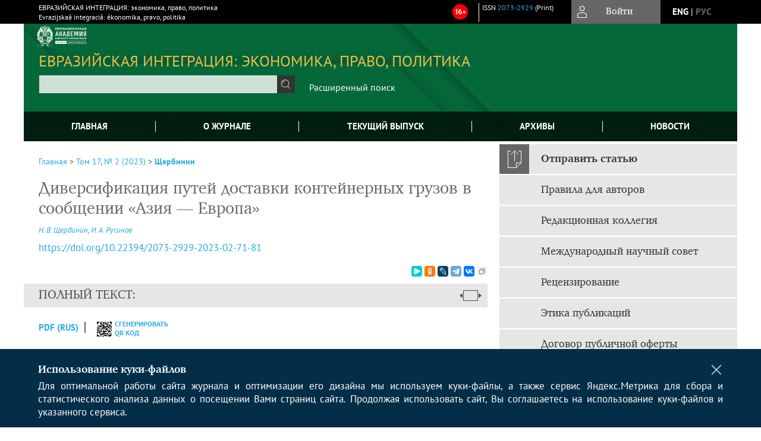

--- FILE ---
content_type: text/html; charset=utf-8
request_url: https://www.eijournal.ru/jour/article/view/1152
body_size: 18389
content:



    





<!DOCTYPE html PUBLIC "-//W3C//DTD XHTML 1.0 Transitional//EN"
    "http://www.w3.org/TR/xhtml1/DTD/xhtml1-transitional.dtd">
<html xmlns="http://www.w3.org/1999/xhtml" lang="ru"
     prefix="og: http://ogp.me/ns# article: http://ogp.me/ns/article# profile: http://ogp.me/ns/profile# fb: http://ogp.me/ns/fb#"    >
<head>
    <meta name="viewport" content="width=device-width, height=device-height, initial-scale=1.0, user-scalable=1, minimum-scale=1.0, maximum-scale=4.0">
    <meta http-equiv="Content-Type" content="text/html; charset=utf-8" />

    <title>Диверсификация путей доставки контейнерных грузов в сообщении «Азия — Европа» | Щербинин | ЕВРАЗИЙСКАЯ ИНТЕГРАЦИЯ: экономика, право, политика</title>
    <meta property="og:title" content="Диверсификация путей доставки контейнерных грузов в сообщении «Азия — Европа» | Щербинин | ЕВРАЗИЙСКАЯ ИНТЕГРАЦИЯ: экономика, право, политика" />
    <meta property="og:type" content="article" />
            <meta property="article:author" content="Н. В. Щербинин">
            <meta property="article:author" content="И. А. Русинов">
                                    <meta property="article:tag" content="контейнерные перевозки">
                    <meta property="article:tag" content="международные транспортные коридоры">
                    <meta property="article:tag" content="линейное судоходство">
                    <meta property="article:tag" content="контейнеропотоки">
                    <meta property="article:tag" content="внешнеэкономические связи">
                <meta property="article:section" content="ЭКОНОМИКА">
    <meta name="description" content="Диверсификация путей доставки контейнерных грузов в сообщении «Азия — Европа»" />
            <meta name="keywords" content="контейнерные перевозки; международные транспортные коридоры; линейное судоходство; контейнеропотоки; внешнеэкономические связи" />
                <link rel="canonical" href="https://www.eijournal.ru/jour/article/view/1152" />
        <meta property="og:url" content="https://www.eijournal.ru/jour/article/view/1152">
        <meta property="article:modified_time" content="2023-07-06T11:33:18Z">
    <meta property="article:published_time" content="2023-07-05T00:00:00Z">

    <link rel="schema.DC" href="http://purl.org/dc/elements/1.1/" />

    <meta name="DC.Contributor.Sponsor" xml:lang="en" content=""/>
    <meta name="DC.Contributor.Sponsor" xml:lang="ru" content=""/>
    <meta name="DC.Creator.PersonalName" content="Щербинин Н.В."/>
    <meta name="DC.Creator.PersonalName" content="Русинов И.А."/>
    <meta name="DC.Date.created" scheme="ISO8601" content="2023-07-06"/>
    <meta name="DC.Date.dateSubmitted" scheme="ISO8601" content="2023-07-06"/>
    <meta name="DC.Date.issued" scheme="ISO8601" content="2023-07-05"/>
    <meta name="DC.Date.modified" scheme="ISO8601" content="2023-07-06"/>
    <meta name="DC.Description" xml:lang="en" content=" In the modern foreign economic conditions, the development of container shipping through the system of international transport corridors in the Eurasian space is one of the key aspects in order to improve the national transport complex and to ensure the economic sustainability of the federal subjects of Russia. The object of this research is the «Asia-Europe» segment of the container transportation market, the research subject is to make assessment of the feasibility of the container shipping routes diversification in Eurasia.   Aim . To consider the possibilities of the Russian transport system in conditions of restructuring supply chains and container shipping intensification through the international transport corridor “West — East”.   Tasks . To identify the directions of increasing the competitiveness of the Russian Federation container system; to determine the main routes of the ITC “West — East» system; to implement the statistical analysis of container shipping data in Russia; to complete the comparative analysis of container transportation through ITC “West — East” and through alternative routes in the “Asia — Europe” connection.   Methods . The collection of the data on the main ITC “West — East” routes in accordance with the following systems: Organisation for Cooperation between Railways (OSJD), Eurasian Development Bank (EDB), Directorate of International Transport Corridors (DITC), Russian Foreign Trade Academy (RFTA), Centr Ekonomiki Infrastruktury (CEK).   Results . The research of the relevant container shipping routes of Russian goods in the current industry conditions and the consideration of the main advantages of containerized cargo delivery routes diversification in the “Asia — Europe” connection were carried out.   Conclusions.  The demand for container transportation routes passing through ITC “West — East” has increased in parallel with the process of cargo flows redirection. Diversification of containers delivery routes leads to significantly reduction of the transit time and support the development of the national transport system. "/>
    <meta name="DC.Description" xml:lang="ru" content=" В современных внешнеэкономических условиях развитие контейнерных перевозок по системе международных транспортных коридоров на евразийском пространстве является одним из ключевых аспектов совершенствования национального транспортного комплекса и обеспечения экономической устойчивости субъектов Российской Федерации. Объектом исследования является сегмент рынка контейнерных перевозок в грузовом сообщении «Азия — Европа», предмет исследования — оценка целесообразности диверсификации путей доставки контейнеров на евразийском  пространстве.   Цель . Рассмотреть возможности российской транспортной системы при перестройке цепей поставок и интенсификации контейнерных перевозок по международному транспортному коридору «Запад — Восток».   Задачи . Выявить составляющие повышения конкурентоспособности контейнерной системы РФ; определить основные маршруты системы МТК «Запад — Восток»; произвести статистический анализ данных по контейнерным перевозкам в РФ; выполнить сравнительный анализ контейнерных перевозок по МТК «Запад — Восток» и по альтернативным маршрутам в сообщении «Ази я — Европа».   Методология . Были собраны данные об основных маршрутах МТК «Запад —Восток» систем Организации сотрудничества железных дорог (ОСЖД), Евразийского банка развития (ЕАБР), Дирекции международных транспортных коридоров (ДМТК), Всероссийской академии внешней торговли (ВАВТ), Центра Экономики инфраструктуры (ЦЭИ).   Результаты . Проведено исследование релевантных маршрутов контейнерных перевозок российских грузов при современной отраслевой конъюнктуре, а также рассмотрение основных преимуществ диверсификации путей доставки контейнерных грузов в сообщении «Азия — Европа».   Выводы . Востребованность маршрутов контейнерных перевозок по МТК «Запад — Восток» возросла параллельно с процессом переориентации грузопотоков. Диверсификация путей доставки контейнеров позволяет значительно сократить время выполнения транспортных операций, а также стимулирует развитие национальной транспортной системы. "/>
    <meta name="DC.Format" scheme="IMT" content="application/pdf"/>
    <meta name="DC.Identifier" content="1152"/>
    <meta name="DC.Identifier.pageNumber" content="71-81"/>
                            <meta name="DC.Identifier.DOI" content="10.22394/2073-2929-2023-02-71-81"/>
                    <meta name="dc.identifier" content="doi:10.22394/2073-2929-2023-02-71-81"/>
                <meta name="DC.Identifier.URI" content="https://www.eijournal.ru/jour/article/view/1152"/>
    <meta name="DC.Language" scheme="ISO639-1" content="ru"/>
    <meta name="DC.Rights" content=" Авторы, публикующие в данном журнале, соглашаются со следующим:   Авторы сохраняют за собой авторские права на работу и предоставляют журналу право первой публикации работы на условиях лицензии  Creative Commons Attribution License , которая позволяет другим распространять данную работу с обязательным сохранением ссылок на авторов оригинальной работы и оригинальную публикацию в этом журнале.  Авторы сохраняют право заключать отдельные контрактные договорённости, касающиеся не-эксклюзивного распространения версии работы в опубликованном здесь виде (например, размещение ее в институтском хранилище, публикацию в книге), со ссылкой на ее оригинальную публикацию в этом журнале.  Авторы имеют право размещать их работу в сети Интернет (например в институтском хранилище или персональном сайте) до и во время процесса рассмотрения ее данным журналом, так как это может привести к продуктивному обсуждению и большему количеству ссылок на данную работу (См.  The Effect of Open Access ).  Публикация статьи осуществляется на условиях &quot; Публичной оферты &quot;  "/>
    <meta name="DC.Source" content="ЕВРАЗИЙСКАЯ ИНТЕГРАЦИЯ: экономика, право, политика"/>
    <meta name="DC.Source.ISSN" content="2073-2929"/>
    <meta name="DC.Source.Issue" content="2"/>    <meta name="DC.Source.URI" content="https://www.eijournal.ru/jour"/>
    <meta name="DC.Source.Volume" content="17"/>                        <meta name="DC.Subject" xml:lang="en" content="container shipping"/>
                                <meta name="DC.Subject" xml:lang="en" content="international transport corridors"/>
                                <meta name="DC.Subject" xml:lang="en" content="liner shipping"/>
                                <meta name="DC.Subject" xml:lang="en" content="container flows"/>
                                <meta name="DC.Subject" xml:lang="en" content="foreign economic relations"/>
                                    <meta name="DC.Subject" xml:lang="ru" content="контейнерные перевозки"/>
                                <meta name="DC.Subject" xml:lang="ru" content="международные транспортные коридоры"/>
                                <meta name="DC.Subject" xml:lang="ru" content="линейное судоходство"/>
                                <meta name="DC.Subject" xml:lang="ru" content="контейнеропотоки"/>
                                <meta name="DC.Subject" xml:lang="ru" content="внешнеэкономические связи"/>
                <meta name="DC.Title" content="Диверсификация путей доставки контейнерных грузов в сообщении «Азия — Европа»"/>
            <meta name="DC.Title.Alternative" xml:lang="en" content="Diversification of Transport Links in the “Asia — Europe” Container Shipping Traffic"/>
            <meta name="DC.Type" content="Text.Serial.Journal"/>
    <meta name="DC.Type.articleType" content="ЭКОНОМИКА"/>
        <meta name="gs_meta_revision" content="1.1" />
    <meta name="citation_journal_title" content="ЕВРАЗИЙСКАЯ ИНТЕГРАЦИЯ: экономика, право, политика"/>
    <meta name="citation_issn" content="2073-2929"/>
        <meta name="citation_author" content="Н. В. Щербинин"/>
        <meta name="citation_author_institution" content="Всероссийская академия внешней торговли Министерства экономического развития РФ"/>
        <meta name="citation_author" content="И. А. Русинов"/>
        <meta name="citation_author_institution" content="Институт международного транспортного менеджмента Государственного университета морского и речного флота имени адмирала С. О. Макарова"/>
<meta name="citation_title" content="Диверсификация путей доставки контейнерных грузов в сообщении «Азия — Европа»"/>

    <meta name="citation_date" content="2023/07/06"/>

    <meta name="citation_volume" content="17"/>
    <meta name="citation_issue" content="2"/>

    <meta name="citation_firstpage" content="71-81"/>
                            <meta name="citation_doi" content="10.22394/2073-2929-2023-02-71-81"/>
        <meta name="citation_abstract_html_url" content="https://www.eijournal.ru/jour/article/view/1152"/>
    <meta name="citation_language" content="ru"/>
                        <meta name="citation_keywords" xml:lang="en" content="container shipping"/>
                                <meta name="citation_keywords" xml:lang="en" content="international transport corridors"/>
                                <meta name="citation_keywords" xml:lang="en" content="liner shipping"/>
                                <meta name="citation_keywords" xml:lang="en" content="container flows"/>
                                <meta name="citation_keywords" xml:lang="en" content="foreign economic relations"/>
                                    <meta name="citation_keywords" xml:lang="ru" content="контейнерные перевозки"/>
                                <meta name="citation_keywords" xml:lang="ru" content="международные транспортные коридоры"/>
                                <meta name="citation_keywords" xml:lang="ru" content="линейное судоходство"/>
                                <meta name="citation_keywords" xml:lang="ru" content="контейнеропотоки"/>
                                <meta name="citation_keywords" xml:lang="ru" content="внешнеэкономические связи"/>
                                    <meta name="citation_pdf_url" content="https://www.eijournal.ru/jour/article/download/1152/499"/>
                


    <meta http-equiv="X-UA-Compatible" content="IE=edge" />
                                <meta property="og:image" content="https://www.eijournal.ru/public/journals/1/homeHeaderTitleImage_ru_RU.jpg"/>
                
        <link rel="stylesheet" href="https://www.eijournal.ru/lib/pkp/styles/pkp.css" type="text/css" />
    <link rel="stylesheet" href="https://www.eijournal.ru/lib/pkp/styles/common.css" type="text/css" />
    <link rel="stylesheet" href="https://www.eijournal.ru/assets/css/common.css" type="text/css" />
    <link rel="stylesheet" href="https://www.eijournal.ru/assets/css/compiled.css" type="text/css" />
    <link rel="stylesheet" href="https://www.eijournal.ru/assets/css/slick.css" type="text/css" />
    <link rel="stylesheet" href="https://www.eijournal.ru/assets/css/slick-theme.css" type="text/css" />
    <link rel="stylesheet" href="https://www.eijournal.ru/assets/css/select2.min.css" type="text/css" />
    <link rel="stylesheet" href="https://www.eijournal.ru/assets/css/overall.css?v=20260119183009" type="text/css" />
    <link rel="stylesheet" href="https://www.eijournal.ru/assets/css/template.css?v=20260119183009" type="text/css" />
    <link rel="stylesheet" href="https://www.eijournal.ru/styles/branding.css" type="text/css" />

    <!-- Base Jquery -->
    <script type="text/javascript" src="https://www.eijournal.ru/assets/js/jquery_legacy/jquery.min.js"></script>
    <script type="text/javascript" src="https://www.eijournal.ru/assets/js/jquery_legacy/jquery-ui.min.js"></script>
    
    
    <!-- Default global locale keys for JavaScript -->
    
<script type="text/javascript">
    jQuery.pkp = jQuery.pkp || { };
    jQuery.pkp.locale = { };
            
                jQuery.pkp.locale.form_dataHasChanged = 'Данные этой формы были изменены. Все равно продолжить?';
    </script>
    <!-- Compiled scripts -->
            <script type="text/javascript" src="https://www.eijournal.ru/assets/js/pkp.min.js?v=20260119183009"></script>
    
    <!-- Add javascript required for font sizer -->
    <script type="text/javascript">
        <!--
        $(function(){
            fontSize("#sizer", "body", 9, 16, 32, ""); // Initialize the font sizer
        });
        // -->
    </script>

    <!-- Form validation -->
    <script src="https://www.google.com/recaptcha/api.js" async defer></script>
    <script type="text/javascript" src="https://www.eijournal.ru/lib/pkp/js/lib/jquery/plugins/validate/jquery.validate.js"></script>

    <script type="text/javascript" src="https://www.eijournal.ru/resources/string_functions.js"></script>
    <script type="text/javascript">
        <!--
        // initialise plugins
        
        $(function(){
            jqueryValidatorI18n("https://www.eijournal.ru", "ru_RU"); // include the appropriate validation localization
            
            $(".tagit").click(function() {
                $(this).find('input').focus();
            });
        });
        // -->
        
    </script>

        

            <script language="javascript" type="text/javascript" src="https://www.eijournal.ru/plugins/generic/tinymce/tinymce/tinymce.min.js"></script>
            <script language="javascript" type="text/javascript">
                tinyMCE.init({
                    entity_encoding : "raw",
                    contextmenu: false,
                    menubar: "edit insert view format table tools",
                    plugins : "paste,fullscreen,lists,link,help,code,table,code,autolink,advlist,charmap,hr,searchreplace,wordcount,visualblocks,visualchars,textcolor,nonbreaking",
                    paste_data_images : false,
                    mode : "exact",
                    language : "ru",
                    elements : "email_body",
                    relative_urls : false,
                    remove_script_host : false,
                    indent: false,
                    browser_spellcheck: true,
                    paste_auto_cleanup_on_paste : true,
                    apply_source_formatting : false,
                    forced_root_block : "p",
                    theme : "silver",
                    branding: false,
                    statusbar: true,
                    toolbar: "bold italic underline bullist numlist subscript superscript nonbreaking| link unlink code fullscreen image| alignleft aligncenter alignright alignjustify",
                    theme_advanced_buttons1 : "cut,copy,paste,|,bold,italic,underline,bullist,numlist,sub,sup,|,link,unlink,help,code,fullscreen,image",
                    theme_advanced_buttons2 : "",
                    theme_advanced_buttons3 : ""
                });
            </script>
            
    <script type="text/javascript" src="https://www.eijournal.ru/assets/js/relatedItems.js"></script>
    <script type="text/javascript" src="https://www.eijournal.ru/assets/js/inlinePdf.js"></script>
    <script type="text/javascript" src="https://www.eijournal.ru/assets/js/pdfobject.js"></script>


<!-- Standard Favicon -->
<link rel="icon" type="image/x-icon" href="/favicon.ico" />
 
<!-- For Opera Coast: -->
<link rel="icon" sizes="228x228" href="/favicon-coast.png" />
 
<!-- For Chrome for Android: -->
<link rel="icon" sizes="192x192" href="/touch-icon-192x192.png">
 
<!-- For Windows 8: -->
<meta name="msapplication-TileColor" content="#ef0303" />
<meta name="msapplication-TileImage" content="/mstile-144x144.png" />
<meta name="msapplication-config" content="/browserconfig.xml" />
 
<!-- For iPhone 6 Plus with @3× display: -->
<link rel="apple-touch-icon" sizes="180x180" href="/apple-touch-icon-180x180.png">
<link rel="apple-touch-icon-precomposed" sizes="180x180" href="/apple-touch-icon-180x180-precomposed.png">
 
<!-- For iPad with @2× display running iOS ≥ 7: -->
<link rel="apple-touch-icon" sizes="152x152" href="/apple-touch-icon-152x152.png">
<link rel="apple-touch-icon-precomposed" sizes="152x152" href="/apple-touch-icon-152x152-precomposed.png">
 
<!-- For iPad with @2× display running iOS ≤ 6: -->
<link rel="apple-touch-icon" sizes="144x144" href="/apple-touch-icon-144x144.png">
<link rel="apple-touch-icon-precomposed" sizes="144x144" href="/apple-touch-icon-144x144-precomposed.png">
 
<!-- For iPhone with @2× display running iOS ≥ 7: -->
<link rel="apple-touch-icon" sizes="120x120" href="/apple-touch-icon-120x120.png">
<link rel="apple-touch-icon-precomposed" sizes="120x120" href="/apple-touch-icon-120x120-precomposed.png">
 
<!-- For iPhone with @2× display running iOS ≤ 6: -->
<link rel="apple-touch-icon" sizes="114x114" href="/apple-touch-icon-114x114.png">
<link rel="apple-touch-icon-precomposed" sizes="114x114" href="/apple-touch-icon-114x114-precomposed.png">
 
<!-- For the iPad mini and the first- and second-generation iPad (@1× display) on iOS ≥ 7: -->
<link rel="apple-touch-icon" sizes="76x76" href="/apple-touch-icon-76x76.png">
<link rel="apple-touch-icon-precomposed" sizes="76x76" href="/apple-touch-icon-76x76-precomposed.png">
 
<!-- For the iPad mini and the first- and second-generation iPad (@1× display) on iOS ≤ 6: -->
<link rel="apple-touch-icon" sizes="72x72" href="/apple-touch-icon-72x72.png">
<link rel="apple-touch-icon-precomposed" sizes="72x72" href="/apple-touch-icon-72x72-precomposed.png">
 
<!-- For non-Retina iPhone, iPod Touch, and Android 2.1+ devices: -->
<link rel="apple-touch-icon" href="/apple-touch-icon.png"><!-- 57×57px -->
<link rel="apple-touch-icon-precomposed" href="/apple-touch-icon-precomposed.png"><!-- 57×57px -->
 
<!-- favicon png -->
<link rel="icon" type="image/png" href="/favicon-16x16.png" sizes="16x16">
<link rel="icon" type="image/png" href="/favicon-32x32.png" sizes="32x32">
<link rel="icon" type="image/png" href="/favicon-48x48.png" sizes="48x48">
<link rel="icon" type="image/png" href="/favicon-64x64.png" sizes="64x64">
<link rel="icon" type="image/png" href="/favicon-96x96.png" sizes="96x96">
<link rel="icon" type="image/png" href="/favicon-128x128.png" sizes="128x128">
<link rel="icon" type="image/png" href="/favicon-160x160.png" sizes="160x160">
<link rel="icon" type="image/png" href="/favicon-192x192.png" sizes="192x192">
<link rel="icon" type="image/png" href="/favicon-256x256.png" sizes="256x256">
    <link rel="alternate" hreflang="en" href="https://www.eijournal.ru/jour/article/view/1152?locale=en_US"/>
    <link rel="alternate" hreflang="ru" href="https://www.eijournal.ru/jour/article/view/1152?locale=ru_RU"/>
<link rel="alternate" hreflang="x-default" href="https://www.eijournal.ru/jour/article/view/1152"/>
</head>
<body>
<div id="container">
    
    <nav class="navbar">
        <div class="container">
            <div class="wrapper">

                <div class="title">
                                            ЕВРАЗИЙСКАЯ ИНТЕГРАЦИЯ: экономика, право, политика<br/>
                        Evrazijskaâ integraciâ: èkonomika, pravo, politika
                                    </div>

                                                                    
                <div class="issn">
                    <span id="issnp" data-id="2073-2929">ISSN <a href="https://portal.issn.org/resource/ISSN/2073-2929" target="_blank">2073-2929</a> (Print)</span><br/>                                        <br/>                </div>

                <a href="#" class="userBlock" onclick="$('#fullback').css('display', 'flex'); $('#sidebar-username').focus(); return false;">
                                            <span>Войти</span>
                                    </a>

                                    <div class="language">
                                                                                                             <a href='#'   class="toggler" data="https://www.eijournal.ru/jour/user/setLocale/en_US?source=%2Fjour%2Farticle%2Fview%2F1152" class="en" >eng</a>
                            |                                                                                                             <a href='#'  onclick="return false;" class="ru current" >рус</a>
                                                                            <script>
                        $(document).ready(function(){
                            $(".language a.toggler").click(function(){
                                var url = $(this).attr('data');
                                var hash = encodeURI(window.location.hash);
                                location.href=(url+hash);
                                return false;
                            });
                        });
                        
                        </script>
                        <input id="currentLocale" value="ru_RU" type="hidden">
                    </div>
                    
            </div>
        </div>
            </nav>

    <div class="fullback" id="image-back">
        <div class="image-wrapper">
            <img src="" alt="Preview" class="preview"/>
            <a class="close-cross" href="#" onclick="$('#image-back').hide(); return false;"></a>
        </div>
    </div>

    <div class="fullback" id="fullback">
        <div class="modal userLogin">
        <a class="close-cross" href="#" onclick="$('#fullback').hide(); return false;"></a>
                    <h3 class="blockTitle">Войти</h3>
                                            <form method="post" action="https://www.eijournal.ru/jour/login/signIn">
                    <table>
                        <tr>
                            <td class="label"><label for="sidebar-username">Логин</label></td>
                            <td><input type="text" id="sidebar-username" name="username" value="" size="12" maxlength="32" class="textField" /></td>
                        </tr>
                        <tr>
                            <td class="label"><label for="sidebar-password">Пароль</label></td>
                            <td><input type="password" id="sidebar-password" name="password" value="" size="12" maxlength="32" class="textField" autocomplete="on"/></td>
                        </tr>
                        <tr>
                            <td class="label"></td>
                            <td><input type="checkbox" id="remember" name="remember" value="1" /> <label class="sans" for="remember">Запомнить меня</label></td>
                        </tr>
                        
                        
                        <tr>
                            <td colspan="2">
                                <div class="links">
                                    <a href="https://www.eijournal.ru/jour/user/register">Регистрация нового пользователя</a>
                                    <a href="https://www.eijournal.ru/jour/login/lostPassword">Забыли Ваш пароль?</a>
                                </div>
                            </td>
                        <tr>
                            <td></td>
                            <td><input type="submit" value="Вход" class="button" /></td>
                        </tr>
                    </table>
                </form>
                            </div>
    </div>
    <div class="head">
        <div class="container hero">
                                                    <div class="logo">
                    <div class="container">
                        <img src="https://www.eijournal.ru/public/journals/1/homeHeaderLogoImage_ru_RU.png" usemap="#logobar"/>
                    </div>
                </div>
                                    <div class="wrapper logoed">
                <a href="/" class="headerLink"><h2 class="jtitle">
                                            ЕВРАЗИЙСКАЯ ИНТЕГРАЦИЯ: экономика, право, политика
                                    </h2></a>
                <form id="simpleSearchForm" class="headSearch" method="get" action="https://www.eijournal.ru/jour/search/search">
                <table id="simpleSearchInput"><tr><td>
                                                                 <script type="text/javascript">
			
				$(function() {
		$('#simpleQueryAutocomplete').pkpHandler(
			'$.pkp.plugins.generic.lucene.LuceneAutocompleteHandler',
			{
				sourceUrl: "https://www.eijournal.ru/jour/lucene/queryAutocomplete",
				searchForm: "simpleSearchForm"
			});
	});
</script>
<span id="simpleQueryAutocomplete">
	<input type="text" id="simpleQuery_input" name="simpleQuery" size="15" maxlength="255" value="" class="textField" />
	<input type="hidden" id="simpleQuery" name="simpleQuery_hidden" value="" />
	<script type="text/javascript">
				$('#simpleQuery_input').attr('name', 'simpleQuery_input');
		$('#simpleQuery').attr('name', 'simpleQuery');
	</script>
</span>
                                        <input type="hidden" name="searchField" value="query"/>
                    <input type="submit" value="" class="button" />
                </td></tr></table>
                </form>
                <div class="clear"></div>
                <a class="search" href="https://www.eijournal.ru/jour/search/search">Расширенный поиск</a>
            </div>
                    </div>
    </div>

    <div class="mainMenu" id="navbarWrapper">
        <div class="mobile-view container">
            <ul><li><a href="https://www.eijournal.ru/jour/index"><img src="/assets/img/home.svg" alt="Главная"></a></li>
                <li><a href="#" onclick="$('#mobile-menu, .journalInfo').toggle(); return false;"><img src="/assets/img/sandwich.svg" alt="Быстрая навигация"></a></li>
                <li id="archives"><a href="https://www.eijournal.ru/jour/issue/archive">Архивы</a></li>
            </ul>
        </div>
        <div class="container" id="float-menu">
            <div id="mobile-menu">
                <div id="navbar">
    <ul class="menu">
        <li id="home"><a href="/">Главная</a></li>
        <li id="about"><a href="https://www.eijournal.ru/jour/about">О журнале</a></li>

                        
                    <li id="current"><a href="https://www.eijournal.ru/jour/issue/current">Текущий выпуск</a></li>
            <li id="archives"><a href="https://www.eijournal.ru/jour/issue/archive">Архивы</a></li>
        
                    <li id="announcements"><a href="https://www.eijournal.ru/jour/announcement">Новости</a></li>
                
        

                                </ul>
</div>
                
<div class="menu" id="sidebarMenu">
  <ul>
    <li id="sidebar_submit"><a class="submitArticle" href="https://www.eijournal.ru/jour/author/submit/1">Отправить статью</a></li>    <li id="sidebar_author"><a href="https://www.eijournal.ru/jour/about/submissions#authorGuidelines">Правила для авторов</a></li>
    <li id="sidebar_editorialc"><a href="https://www.eijournal.ru/jour/pages/view/EditorialC">Редакционная коллегия</a></li>
    <li id="sidebar_editorials" style="display:none"><a href="https://www.eijournal.ru/jour/pages/view/EditorialS">Международный научный совет</a></li>
    <li id="sidebar_policy"><a href="https://www.eijournal.ru/jour/about/editorialPolicies#custom-0">Рецензирование</a></li>
    <li id="sidebar_ethics"><a href="https://www.eijournal.ru/jour/about/editorialPolicies#custom-1">Этика публикаций</a></li>
  </ul>
</div>
            </div>
        </div>
    </div>


    <div id="body" class="body">
        <div class="container flex">
            <div id="main" class="main">

            

                                                <div id="breadcrumb">
                        <a href="https://www.eijournal.ru/jour/index" target="_parent">Главная</a> &gt;
                        <a href="https://www.eijournal.ru/jour/issue/view/32" target="_parent">Том 17, № 2 (2023)</a> &gt;                        <a href="https://www.eijournal.ru/jour/article/view/1152/0" class="current" target="_parent">Щербинин</a>
                    </div>
                
            
                        
            <div id="content">
        
    
    

    


    <div id="topBar">
                                                                        </div>

        
    <div id="articleTitle">
      <h1>Диверсификация путей доставки контейнерных грузов в сообщении «Азия — Европа»
          </h1>
      
    </div>

      <div id="authorString"><em>
          <a href='/index.php/jour/search?authors=Н. AND В. AND Щербинин'>
        Н. В. Щербинин</a>,          <a href='/index.php/jour/search?authors=И. AND А. AND Русинов'>
        И. А. Русинов</a>        </em></div>
    

                        
              <p><a id="pub-id::doi" href="https://doi.org/10.22394/2073-2929-2023-02-71-81"  aria-label="DOI for Диверсификация путей доставки контейнерных грузов в сообщении «Азия — Европа»"  >https://doi.org/10.22394/2073-2929-2023-02-71-81</a></p>        

          <div class="banner">
    
  </div>
      <div id="articleFullText">
                <script src="https://yastatic.net/es5-shims/0.0.2/es5-shims.min.js"></script>
        <script src="https://yastatic.net/share2/share.js"></script>
        <div class="ya-share2 yashare-auto-init" data-services="messenger,odnoklassniki,lj,telegram,vkontakte" data-copy="extraItem" data-size="s"></div>
        <h2 class="fullsize">Полный текст:<a class="full_toggle" onclick="toggleFullWidth()"></a></h2>
        <div class="fulltext">
                                                                                                  <a class="galley-link" href="https://www.eijournal.ru/jour/article/view/1152/499" class="file PDF ru_RU PDF (Rus)" target="_parent">PDF (Rus)</a>
                                                                                                                                                                                  
                            <a class="qrcode-link galley-link"  href="#" onclick="$('#qr-back').show(); return false;"><div id="qrcode-thumb"></div>сгенерировать QR код</a>
        </div>


    </div>
  
<ul id="tabs">
                  <li id="tab-button1"><a href="#" atitle="tab1">Аннотация</a></li>
                  <li id="tab-button2"><a href="#" atitle="tab2">Об авторах</a></li>
            <li id="tab-button3"><a href="#" atitle="tab3">Список литературы</a></li>
                <li id="tab-button6" style="display: none"><a href="#" atitle="tab6">Cited By</a></li>
    <li id="tab-button8" style="display: none"><a href="#" atitle="tab8">Scopus Cited</a></li>
    </ul>
<div id="tab-holder">
    <div id="tab1" class="tab-wrap">
                <div id="articleAbstract">
            <h3>Аннотация</h3>
            <div><p>В современных внешнеэкономических условиях развитие контейнерных перевозок по системе международных транспортных коридоров на евразийском пространстве является одним из ключевых аспектов совершенствования национального транспортного комплекса и обеспечения экономической устойчивости субъектов Российской Федерации. Объектом исследования является сегмент рынка контейнерных перевозок в грузовом сообщении «Азия — Европа», предмет исследования — оценка целесообразности диверсификации путей доставки контейнеров на евразийском  пространстве.</p><p><strong>Цель</strong>. Рассмотреть возможности российской транспортной системы при перестройке цепей поставок и интенсификации контейнерных перевозок по международному транспортному коридору «Запад — Восток».</p><p><strong>Задачи</strong>. Выявить составляющие повышения конкурентоспособности контейнерной системы РФ; определить основные маршруты системы МТК «Запад — Восток»; произвести статистический анализ данных по контейнерным перевозкам в РФ; выполнить сравнительный анализ контейнерных перевозок по МТК «Запад — Восток» и по альтернативным маршрутам в сообщении «Ази я — Европа».</p><p><strong>Методология</strong>. Были собраны данные об основных маршрутах МТК «Запад —Восток» систем Организации сотрудничества железных дорог (ОСЖД), Евразийского банка развития (ЕАБР), Дирекции международных транспортных коридоров (ДМТК), Всероссийской академии внешней торговли (ВАВТ), Центра Экономики инфраструктуры (ЦЭИ).</p><p><strong>Результаты</strong>. Проведено исследование релевантных маршрутов контейнерных перевозок российских грузов при современной отраслевой конъюнктуре, а также рассмотрение основных преимуществ диверсификации путей доставки контейнерных грузов в сообщении «Азия — Европа».</p><p><strong>Выводы</strong>. Востребованность маршрутов контейнерных перевозок по МТК «Запад — Восток» возросла параллельно с процессом переориентации грузопотоков. Диверсификация путей доставки контейнеров позволяет значительно сократить время выполнения транспортных операций, а также стимулирует развитие национальной транспортной системы.</p></div>
        </div>
              <div id="articleSubject">
      <h3>Ключевые слова</h3>
      <div>
                
        <a href="/index.php/jour/search/?subject=контейнерные перевозки">контейнерные перевозки</a>,        
        <a href="/index.php/jour/search/?subject= международные транспортные коридоры"> международные транспортные коридоры</a>,        
        <a href="/index.php/jour/search/?subject= линейное судоходство"> линейное судоходство</a>,        
        <a href="/index.php/jour/search/?subject= контейнеропотоки"> контейнеропотоки</a>,        
        <a href="/index.php/jour/search/?subject= внешнеэкономические связи"> внешнеэкономические связи</a>              </div>
      <br />
            </div>
        
                        		
                    </div>
    <div id="tab2" class="tab-wrap">
      <h3 class="blockTitle">
                  Об авторах
              </h3>
               <a href='/index.php/jour/search?authors=Н. В. Щербинин'>
             <em><strong>Н. В. Щербинин</strong></em>
         </a><br />
        <div class="stepleft">
                        Всероссийская академия внешней торговли Министерства экономического развития РФ
        <br/>Россия
    <br/><span><p><strong>Щербинин Никита Вячеславович</strong>, магистрант факультета внешнеторгового менеджмента</p><p>Москва</p></span>
				    </div>
    <div class="separator"></div>
    <br/><br/>

             <a href='/index.php/jour/search?authors=И. А. Русинов'>
             <em><strong>И. А. Русинов</strong></em>
         </a><br />
        <div class="stepleft">
                        Институт международного транспортного менеджмента Государственного университета морского и речного флота имени адмирала С. О. Макарова
        <br/>Россия
    <br/><span><p><strong>Русинов Игорь Александрович</strong>, заведующий кафедрой коммерческой эксплуатации водного транспорта</p><p>Санкт-Петербург</p></span>
				    </div>
    <div class="separator"></div>
    <br/><br/>

          
    </div>
        <div id="tab3" class="tab-wrap">
        <h3>Список литературы</h3>
        <div id="articleCitations">
          <div>
                                                   
               

              <p><span class ="citation-number">1. </span>Голубчик А. М. Актуальные реалии логистики международного товародвижения // Логистика. 2022. № 10 (191). С. 32–34. EDN: GIOKTC</p>
                                         
               

              <p><span class ="citation-number">2. </span>Куренков П., Харитонова М., ЗахаровА., Калинина Е. Влияние санкций коллективного Запада на транспортную логистику Российской Федерации // Логистика. № 1 (193). С. 10–13. DOI: 10.54959/22197222_2 023_01_10. EDN: THOPYQ</p>
                                         
               

              <p><span class ="citation-number">3. </span>Липатов А. Г. Система международных транспортных коридоров, современное состояние и перспективы развития // Modern Economy Success. 2022. № 2. С. 31–37. EDN: LEBKYA</p>
                                         
               

              <p><span class ="citation-number">4. </span>Мусин А. К. Анализ существующих международных транспортных коридоров, проходящих через территории государств-членов. Аналитический доклад / под общ. ред. А. В. Диянского. 2019. №. 5. С. 9–11.</p>
                                         
               

              <p><span class ="citation-number">5. </span>Нелогов А. Г. Линейная зависимость [Электронный ресурс] // Вести Морского Петербурга. 2017. № 2. С. 18–19. URL: http://morspb.ru/images/pdf/vesti-2-2017-pr.pdf (дата обращения: 19.05.2023).</p>
                                         
               

              <p><span class ="citation-number">6. </span>Покровская О. Д. Логистические транспортные системы России в условиях новых санкций // Бюллетень результатов научных исследований. 2022. № 1. С. 80–94. DOI: 10.20295/2223-9987-2022-1-80-94 EDN: YINMKX</p>
                                         
               

              <p><span class ="citation-number">7. </span>Раровский П. Е. Пути повышения эффективности экспорта транспортных услуг на транссибирском контейнерном маршруте // Российский внешнеэкономический вестник. 2017. № 1. С. 123–124. EDN: XTDONR</p>
                                         
               

              <p><span class ="citation-number">8. </span>Русинов И. А., Гаврилова И. А., Берсенев А. И. Мировые тенденции морских линейных контейнерных перевозок // Транспортное дело России. 2019. № 1. С. 186–188. EDN: JEIMEB</p>
                                         
               

              <p><span class ="citation-number">9. </span>Тюленев К. Г. Интеграция процессов управления линейным контейнерным судоходством // Логистика и управление цепями поставок. 2016. № 1. С. 80–83. EDN: WCCACL</p>
                                         
               

              <p><span class ="citation-number">10. </span>Тюленев К. Г. Управление контейнерными перевозками во внешнеэкономической деятельности. СПб. : ИПТ РАН. 2017. 112 c.</p>
                                         
               

              <p><span class ="citation-number">11. </span>Фисенко А. И., Баранова Е. Ю. Контейнерные перевозки по международным транспортным коридорам стран-членов ШОС и восточный полигон России: необходимость согласования общей позиции и программы развития // Транспортное дело России. 2022. № 4. С. 177–180. DOI: 10.52375/20728689_2022_ 4_177. EDN: EBGWHK</p>
                                         
               

              <p><span class ="citation-number">12. </span>Щербинин Н. В. Контейнерные терминалы Балтийского моря // Российский внешнеэкономический вестник. 2021. № 8. С. 129. DOI: 10.24412/2072-8042-2021-8-117-132. EDN: WREXRL.</p>
                                         
               

              <p><span class ="citation-number">13. </span>Rusinov I., Ouami A. Key Profitability Factors for Strategic Alliances in Shipping Industry // IOP Conference Series: Earth and Environmental Science. IOP Publishing, 2022. V. 988. No. 4. Sci. 988 042043. DOI: 10.1088/1755-1315/988/4/042043</p>
                                                  
          </div>
          <br />
        </div>
        
  
    </div>
    
    <div id="tab6" class="tab-wrap"></div>

    <div id="tab8" class="tab-wrap"></div>

    <div id="tab7" class="tab-wrap">
        <h3>Рецензия</h3>
        <div class="reviewText">
            
        </div>
    </div>
</div>


    
<div class="reference">

      <h4 class="tocSectionTitle">Для цитирования:</h4><hr/>
            
        
    <p id="citRus">
                                        Щербинин&nbsp;Н.В., 
                                                Русинов&nbsp;И.А.
                                                  Диверсификация путей доставки контейнерных грузов в сообщении «Азия — Европа».    <i>ЕВРАЗИЙСКАЯ ИНТЕГРАЦИЯ: экономика, право, политика</i>.        2023;17(2):71-81.                                                  <a href="https://doi.org/10.22394/2073-2929-2023-02-71-81" target="_blank">https://doi.org/10.22394/2073-2929-2023-02-71-81</a>                          
    </p>

  
      <h4 class="tocSectionTitle">For citation:</h4><hr/>
    <p id="citEng">                  Shcherbinin&nbsp;N.V., 
                              Rusinov&nbsp;I.A.
                                  Diversification of Transport Links in the “Asia — Europe” Container Shipping Traffic.    <i>EURASIAN INTEGRATION: economics, law, politics</i>.        2023;17(2):71-81.    
                                                                                (In Russ.)
                                
                                      <a href="https://doi.org/10.22394/2073-2929-2023-02-71-81" target="_blank">https://doi.org/10.22394/2073-2929-2023-02-71-81</a>                  
  </p>
  
</div> 
<div class="fullback" id="qr-back" >
  <div class="image-wrapper">
    <div id="qrcode"></div>
    <a class="close-cross" href="#" onclick="$('#qr-back').hide(); return false;"></a>
  </div>
</div>


<script type="text/javascript">

function switchTab(tab){
    $("#tabs li a").each(function(){
      if (tab==$(this).attr("atitle")){
        jQuery("#tab-holder .tab-wrap").hide();
        jQuery("#tabs li").attr("id","");
        jQuery("#tabs a[atitle='"+tab+"']").parent().attr("id","current");
        jQuery('#' + tab).fadeIn();
      }
    })
    
}

jQuery(document).ready(function(){

  jQuery("#tab-holder .tab-wrap").hide(); // Скрываем содержание
  jQuery("#tabs li:first").attr("id","current"); // Активируем первую закладку
  jQuery("#tab-holder div:first").fadeIn(); // Выводим содержание
    
  jQuery('#tabs a').click(function(e) {
    e.preventDefault();
    switchTab(jQuery(this).attr('atitle'));
  });
  if($("#articleCitations div p").length>0){
    parseCitaions('#articleCitations div p');
  }
  if ($('.fullHTML').length>0){
    HTMLhiglight=Autolinker.link( $('.fullHTML').html(), 
    {
        'stripPrefix':false, 'phone': false,
        replaceFn: function( autolinker, match ){
          if (match && match.getMatchedText().length<5) return false;
          return;
        }
    });
    $('.fullHTML').html(HTMLhiglight);
  }

  if(window.location.hash){
      var hash = window.location.hash;
      if($(hash).length){
          switchTab(hash.substring(1));
          window.scrollTo(0, 0);
          setTimeout(function() {
              $(window).scrollTop($(hash).offset().top);
          }, 1);
          return false;
      }
  }
});

        </script>

  <div class="views">
    
          Просмотров: 
      658
            </div>
  <br/><a target="_blank" href="https://www.eijournal.ru/jour/article/jats/1152">JATS XML</a>


<div id="ccLicense32"><br /><br />
<a target="_blank" rel="license" href="https://creativecommons.org/licenses/by-sa/4.0/deed.ru">
<img alt="Creative Commons License" style="border-width:0" src="/styles/by-sa88x31.png" height="31px" />
</a>
<br/>
Контент доступен под лицензией <a rel="license" target="_blank" href="https://creativecommons.org/licenses/by-sa/4.0/deed.ru">Creative Commons «Attribution-ShareAlike» («Атрибуция-СохранениеУсловий») 4.0 Всемирная</a>.</div>




<script type="text/javascript">


function createCitedBy(){
  var url = "https://www.eijournal.ru/jour/article/citedBy/1152";
  $.get(url, function(data){
      if (!data || !data.length) return;
      var html = '<div class="citedby">';
      html+= '<h2>Cited By</h2>';
      for (var i=0; i<data.length; i+=1){
          html+= '<div class="cite">';
          html+= '<p><span class="value title"><a target="_blank" rel="nofollow" href="'+data[i]["link"]+'"">'+data[i]["title"]+'</a></span></p>';
          html+= '<p><span class="value authors">'+data[i]["authors"]+'</span></p>';
          html+= '<span class="value journal">';
          if (data[i]["journal"]) html += data[i]["journal"]+', ';
          if (data[i]["year"]) html += data[i]["year"]+'; ';
          if (data[i]["volume"]) html += data[i]["volume"];
          if (data[i]["issue"]) html += '('+data[i]["issue"]+')';
          if (data[i]["first_page"]) html += ":"+data[i]["first_page"];
          html+= "</span></p>";
          html+= '<p><span class="value doi">DOI: <a target="_blank" rel="nofollow" href="'+data[i]["link"]+'"">'+data[i]["doi"]+'</a></span></p>';
          html+= '</div>';

          
      }
      html += '</div>';
      $("#tab6").html(html);
      $("#tab-button6 a").text("Cited By ("+data.length+")");
      $("#tab-button6").show();
  });
}

function createScopusCitations(){
  var url = "https://www.eijournal.ru/jour/article/scopusCitations/1152";
  $.get(url, function(data){
    if (!data || !data.length) return;
    var html = '<div class="citedby">';
    html+= '<h2>Scopus Cited</h2>';
    for (var i=0; i<data.length; i+=1){
        html+= '<div class="cite">';
        html+= '<p><span class="value title"><a target="_blank" rel="nofollow" href="'+data[i]["link"]+'"">'+data[i]["title"]+'</a></span></p>';
        html+= '<p><span class="value authors">'+data[i]["authors"]+'</span></p>';
        html+= '<span class="value journal">';
        if (data[i]["journal"]) html += data[i]["journal"]+', ';
        if (data[i]["year"]) html += data[i]["year"]+'; ';
        if (data[i]["issue"]) html += data[i]["issue"];
        if (data[i]["volume"]) html += data[i]["volume"];
        if (data[i]["first_page"]) html += ":"+data[i]["first_page"];
        html+= ";</span></p>";
        html+= '<p><span class="value doi">DOI: <a target="_blank" rel="nofollow" href="'+data[i]["link"]+'"">'+data[i]["doi"]+'</a></span></p>';
        html+= '</div>';

        
    }
    html += '</div>';
    $("#tab8").html(html);
    $("#tab-button8 a").text("Scopus Cited ("+data.length+")");
    $("#tab-button8").show();
  });
}

function createMetricChart(){
  var url = "https://www.eijournal.ru/jour/article/metrics/1152";
  
  
  $.get(url, function(data){
    console.log(1);
    var ctx = document.getElementById('metricChart');
    console.log(2);
    if (!data || !data['months'].length) return;
    var chart_data = {
      labels: data['months'],
      datasets: [{
        label: 'Статистика',
        data: data['counts'],
        fill: false,
        borderColor: '#ffb400',
        tension: 0.1
      }]
    };
    
    new Chart(ctx, {
      type: "line",
      data: chart_data
    });
  });
}


$(document).ready(function(){
  var doi = $("meta[name='DC.Identifier.DOI']").attr("content");
  if (!doi || doi=="undefined") {$("a.block-link").remove()}
  if ($(".fullHTML").length) createCitationLinks();
  createCitedBy();
  createScopusCitations();
  /*createMetricChart();*/
  $('#qrcode-thumb').qrcode({width:25, height:25, text:window.location.href} );
  $('#qrcode').qrcode({width:150, height:150, background: "#f2f2f2", text:window.location.href} );
});

</script>

<script src="/assets/js/author_highlight.js?v=24424"></script>
<script src="/assets/js/translit.js"></script>
<script src="/assets/js/qrcode.js"></script>
<script src="/assets/js/jquery.qrcode.js"></script>





    <br /><br />
    <div id="pageFooter32">ISSN 2073-2929 (Print)<br/></div>

<!-- Yandex.Metrika counter -->
<script type="text/javascript">

(function(m,e,t,r,i,k,a){m[i]=m[i]||function(){(m[i].a=m[i].a||[]).push(arguments)};
    m[i].l=1*new Date();
    for (var j = 0; j < document.scripts.length; j++) {if (document.scripts[j].src === r) { return; }}
    k=e.createElement(t),a=e.getElementsByTagName(t)[0],k.async=1,k.src=r,a.parentNode.insertBefore(k,a)})
    (window, document, "script", "https://mc.yandex.ru/metrika/tag.js", "ym");
try {


ym(52469941, "init", {clickmap:true,trackLinks:true,accurateTrackBounce:true,webvisor:true});
ym(42558364, "init", {enableAll: true});
} catch(e) { }

</script>
<!-- /Yandex.Metrika counter -->
</div>
</div>

  <div id="sidebar" class="sidebar">
    
<div class="menu" id="sidebarMenu">
  <ul>
    <li id="sidebar_submit"><a class="submitArticle" href="https://www.eijournal.ru/jour/author/submit/1">Отправить статью</a></li>    <li id="sidebar_author"><a href="https://www.eijournal.ru/jour/about/submissions#authorGuidelines">Правила для авторов</a></li>
    <li id="sidebar_editorialc"><a href="https://www.eijournal.ru/jour/pages/view/EditorialC">Редакционная коллегия</a></li>
    <li id="sidebar_editorials" style="display:none"><a href="https://www.eijournal.ru/jour/pages/view/EditorialS">Международный научный совет</a></li>
    <li id="sidebar_policy"><a href="https://www.eijournal.ru/jour/about/editorialPolicies#custom-0">Рецензирование</a></li>
    <li id="sidebar_ethics"><a href="https://www.eijournal.ru/jour/about/editorialPolicies#custom-1">Этика публикаций</a></li>
  </ul>
</div>
    

    <div class="block flex" id="sidebarCrossref">
            <a href="https://www.eijournal.ru/jour/about/editorialPolicies#openAccessPolicy"  title="Политика свободного доступа" target="_blank" rel="nofollow" class="flexNormal" id="crOA">
            <img src="/assets/img/OAlogo.svg">
        </a>
                            <a class="flexNormal" title="Статьи журнала в Crossref" target="_blank" rel="nofollow" href="http://search.crossref.org/?q=2073-2929" id="crCR">
                        <img src="/assets/img/bage_crossref.svg">
            </a>
        <a class="flexNormal" href="https://www.eijournal.ru/jour/about/editorialPolicies" target="_blank" rel="nofollow"  id="crAP"><img src="/assets/img/icon_antiplagiat.svg"></a>
            <div class="noadv">
            <a href="https://www.eijournal.ru/jour/about/editorialPolicies">* не является рекламой</a>
        </div>
    </div>


    <div class="block banners">
            <span class="blockTitle">Индексация журнала</span>
                <a href="http://hinari.summon.serialssolutions.com/#!/search/document?ho=f&l=en&q=2073-2929&id=FETCHMERGED-econis_primary_6307938320" target="_blank" rel="nofollow" order="1"><img src="//cdn.elpub.ru/assets/img/banners/R4L_120x33.png"></a>
            <a href="https://socionet.ru/collection.xml?h=spz:neicon:eijournal" target="_blank" rel="nofollow" order="2"><img src="//cdn.elpub.ru/assets/img/banners/socionet.jpg"></a>
            <a href="https://cyberleninka.ru/journal/n/evraziyskaya-integratsiya-ekonomika-pravo-politika?i=1058106" target="_blank" rel="nofollow" order="3"><img src="//cdn.elpub.ru/assets/img/banners/cyberleninka120x33.jpg"></a>
            <a href="https://www.elibrary.ru/title_about.asp?id=28185" target="_blank" rel="nofollow" order="4"><img src="//cdn.elpub.ru/assets/img/banners/elibrary.jpg"></a>
            <a href="https://scholar.google.ru/scholar?hl=ru&as_sdt=0%2C5&q=2073-2929&btnG=" target="_blank" rel="nofollow" order="5"><img src="//cdn.elpub.ru/assets/img/banners/googlescholar.jpg"></a>
            <a href="http://www.iprbookshop.ru/366.html" target="_blank" rel="nofollow" order="6"><img src="//cdn.elpub.ru/assets/img/banners/iprbooks.jpg"></a>
            <a href="https://www.lens.org/lens/search/scholar/list?q=source.issn:20732929&p=0&n=10&s=_score&d=%2B&f=false&e=false&l=en&authorField=author&dateFilterField=publishedYear&orderBy=%2B_score&presentation=false&stemmed=true&useAuthorId=false&sourceTitle.must=EURASIAN%20INTEGRATION:%20economics,%20law,%20politics" target="_blank" rel="nofollow" order="7"><img src="//cdn.elpub.ru/assets/img/banners/lens_120x33.png"></a>
            <a href="https://search.rsl.ru/ru/search#q=2073-2929" target="_blank" rel="nofollow" order="8"><img src="//cdn.elpub.ru/assets/img/banners/rgb140.jpg"></a>
            <a href="https://www.elibrary.ru/title_profile.asp?id=28185" target="_blank" rel="nofollow" order="9"><img src="//cdn.elpub.ru/assets/img/banners/rinc140.jpg"></a>
            <a href="https://portal.issn.org/resource/ISSN/2073-2929#" target="_blank" rel="nofollow" order="10"><img src="//cdn.elpub.ru/assets/img/banners/road.jpg"></a>
            <a href="http://catalog.viniti.ru/srch_result.aspx?IRL=FETCH+QUERY%3d2670352+OBJ%3d00rmi2as+STYLE%3dFull1&TYP=FULL1" target="_blank" rel="nofollow" order="11"><img src="//cdn.elpub.ru/assets/img/banners/viniti_t.jpg"></a>
            <a href="https://www.worldcat.org/search?q=kw%3A2073-2929&qt=advanced&dblist=638" target="_blank" rel="nofollow" order="12"><img src="//cdn.elpub.ru/assets/img/banners/worldcat.jpg"></a>
            <a href="http://ulrichsweb.serialssolutions.com/" target="_blank" rel="nofollow" order="13"><img src="//cdn.elpub.ru/assets/img/banners/ulrich_t.jpg"></a>
            <a href="https://vak.minobrnauki.gov.ru/main" target="_blank" rel="nofollow" order="14"><img src="//cdn.elpub.ru/assets/img/banners/vak_t.jpg"></a>
            <a href="https://www.mendeley.com/search/?page=1&query=2073-2929&sortBy=relevance" target="_blank" rel="nofollow" order="15"><img src="//cdn.elpub.ru/assets/img/banners/Mendeley.jpg"></a>
            <a href="http://opencitations.net/" target="_blank" rel="nofollow" order="16"><img src="//cdn.elpub.ru/assets/img/banners/openc120x33.jpg"></a>
            <a href="https://xueshu.baidu.com/s?wd=2073-2929&tn=SE_baiduxueshu_c1gjeupa&cl=3&ie=utf-8&bs=2658-7041&f=8&rsv_bp=1&rsv_sug2=1&sc_f_para=sc_tasktype%3D%7BfirstSimpleSearch%7D&rsv_spt=3&rsv_n=2" target="_blank" rel="nofollow" order="17"><img src="//cdn.elpub.ru/assets/img/banners/xueshu120x33.jpg"></a>
            <a href="https://doaj.org/toc/2073-2929" target="_blank" rel="nofollow" order="18"><img src="//cdn.elpub.ru/assets/img/banners/doaj_logo.jpg"></a>
            <a href="https://openalex.org/sources/V4210200377" target="_blank" rel="nofollow" order="19"><img src="//cdn.elpub.ru/assets/img/banners/openalex_120x33.jpg"></a>
            <a href="https://www.wikidata.org/wiki/Q96700059" target="_blank" rel="nofollow" order="20"><img src="//cdn.elpub.ru/assets/img/banners/wikidatawiki_120x33.jpg"></a>
            <a href="https://na.neicon.ru/" target="_blank" rel="nofollow" order="21"><img src="//cdn.elpub.ru/assets/img/banners/neuroass120x33.jpg"></a>
            <a href="https://www.ssoar.info/ssoar/discover?filtertype=journal&filter_relational_operator=equals&filter=Eurasian+integration%3A+economics%2C+law%2C+politics" target="_blank" rel="nofollow" order="22"><img src="//cdn.elpub.ru/assets/img/banners/SSOAR.png"></a>
            <a href="https://v2.sherpa.ac.uk/id/publication/44285" target="_blank" rel="nofollow" order="23"><img src="//cdn.elpub.ru/assets/img/banners/moh.png"></a>
            <a href="https://www.semanticscholar.org/paper/EURASIAN-INTEGRATION%3A-economics%2C-law%2C-politics/ed41c84cda3dfd00ec1abbd0167120edd1728ae0" target="_blank" rel="nofollow" order="24"><img src="//cdn.elpub.ru/assets/img/banners/seman.png"></a>
            <a href="https://journalrank.rcsi.science/ru/record-sources/details/31339" target="_blank" rel="nofollow" order="25"><img src="//cdn.elpub.ru/assets/img/banners/belyi_spisok_banner120x33.png"></a>
            <a href="https://econpapers.repec.org/article/rnpeurint/" target="_blank" rel="nofollow" order="26"><img src="//cdn.elpub.ru/assets/img/banners/repec_jam_2681.jpg"></a>
            <a href="https://www.dhet.gov.za/SitePages/University%20Research%20Support%20and%20Policy%20Development.aspx" target="_blank" rel="nofollow" order="27"><img src="//cdn.elpub.ru/assets/img/banners/dhet_120x33.jpg"></a>
                <div class="noadv">
            <a href="https://www.eijournal.ru/jour/about/editorialPolicies">* не является рекламой</a>
        </div>
        </div>
<div class="block custom">
    <h3 style="text-align: center;"><span>ТГ-канал объединенной редакции СЗИУ РАНХиГС</span></h3>
<p><img style="display: block; margin-left: auto; margin-right: auto;" src="https://cdn.elpub.ru/assets/journals/ojs-dev/2018/1/Dz8mjlIZVkMFdbgig5l5TWBRuHGjGtITnDXOAu6j.jpeg" alt="" width="180px" /></p>
</div>	<div class="block custom">
    
</div>	  
    <div class="block popular">
        <span class="blockTitle">Популярные статьи</span>

                <div class="inner" id="sidebar-popular" >
                            <div class="pop">
                                                            
                    <div class="title"><a href="https://www.eijournal.ru/jour/article/view/1385">
                        VIII Научно-практическая конференция — Форум аналитиков России–2024
                    </a></div>
                    <span class="issue">Том 18, № 4 (2024)</span>
                </div>
                    <div class="separator"></div>
                            <div class="pop">
                                                            
                    <div class="title"><a href="https://www.eijournal.ru/jour/article/view/774">
                        Мозговые центры в России и КНР: история создания, оценка современного состояния и перспективы сотрудничества
                    </a></div>
                    <span class="issue">№ 1 (2020)</span>
                </div>
                    <div class="separator"></div>
                            <div class="pop">
                                                            
                    <div class="title"><a href="https://www.eijournal.ru/jour/article/view/1291">
                        Проекты и реалии формирования Большого евразийского пространства
                    </a></div>
                    <span class="issue">Том 18, № 2 (2024)</span>
                </div>
                    <div class="separator"></div>
                            <div class="pop">
                                                            
                    <div class="title"><a href="https://www.eijournal.ru/jour/article/view/1302">
                        Арктическое сотрудничество России и Индии в фарватере изменения климата
                    </a></div>
                    <span class="issue">Том 18, № 2 (2024)</span>
                </div>
                    <div class="separator"></div>
                            <div class="pop">
                                                            
                    <div class="title"><a href="https://www.eijournal.ru/jour/article/view/254">
                        Особенности регулирования международной электронной торговли в таможенном законодательстве ЕАЭС
                    </a></div>
                    <span class="issue">№ 4 (2019)</span>
                </div>
                    <div class="separator"></div>
                            <div class="pop">
                                                            
                    <div class="title"><a href="https://www.eijournal.ru/jour/article/view/825">
                        Взаимозависимость интересов США, Китая и России в Центральной Азии
                    </a></div>
                    <span class="issue">№ 3 (2020)</span>
                </div>
                    <div class="separator"></div>
                    </div>
            </div>

                    <div class="block chief">
            <p class="blockTitle" id="pblkChief">Главный редактор</p>
                        <a href="https://euraint.elpub.ru/jour/pages/view/chiefeditor" target="_blank" style="line-height:0; display:block; margin-bottom: 20px">
                <img src="https://www.eijournal.ru/public/journals/1/mobileEditorPhoto_ru_RU.jpg" />
            </a>
                                        <a href="https://euraint.elpub.ru/jour/pages/view/chiefeditor" target="_blank"  id="ablkChief">
                   ГЛАЗЬЕВ С.Ю.
                </a>
                    </div>
        <div class="block custom">
    
</div>	

<div class="block" id="sidebarRTArticleTools">

    <span class="blockTitle">Инструменты статьи</span>
                                <div class="articleToolItem">
            <img src="https://www.eijournal.ru/plugins/blocks/readingTools/icons/findingReferences.png" class="articleToolIcon" /> <a href="javascript:openRTWindow('https://www.eijournal.ru/jour/rt/findingReferences/1152/0');">Поиск ссылок</a>
        </div>
                    <div class="articleToolItem">
            <img src="https://www.eijournal.ru/plugins/blocks/readingTools/icons/emailArticle.png" class="articleToolIcon" />
            Послать статью по эл. почте <span style="font-size: 0.8em">(Необходимо имя пользователя (логин))</span>        </div>
                <div class="articleToolItem">
            <img src="https://www.eijournal.ru/plugins/blocks/readingTools/icons/emailArticle.png" class="articleToolIcon" />
            Связаться с автором <span style="font-size: 0.8em">(Необходимо имя пользователя (логин))</span>        </div>
        </div>
<div class="block" id="sidebarRTAuthorBios">
    <span class="blockTitle">
                    Об авторах
            </span>
        <div id="authorBio">
    <p>
        <em>Н. В. Щербинин</em><br />
                        Всероссийская академия внешней торговли Министерства экономического развития РФ        <br/>Россия    </p>

    <p><p><strong>Щербинин Никита Вячеславович</strong>, магистрант факультета внешнеторгового менеджмента</p><p>Москва</p></p>
    </div>
    <div class="separator"></div>
        <div id="authorBio">
    <p>
        <em>И. А. Русинов</em><br />
                        Институт международного транспортного менеджмента Государственного университета морского и речного флота имени адмирала С. О. Макарова        <br/>Россия    </p>

    <p><p><strong>Русинов Игорь Александрович</strong>, заведующий кафедрой коммерческой эксплуатации водного транспорта</p><p>Санкт-Петербург</p></p>
    </div>
    
    </div>
<div class="block" id="sidebarKeywordCloud">
    <span class="blockTitle">Облако тегов</span>
        
    <a href='https://www.eijournal.ru/jour/search?subject="Арктика"'><span style="font-size: 92.948717948718%;">Арктика</span></a>
        
    <a href='https://www.eijournal.ru/jour/search?subject="БРИКС"'><span style="font-size: 95.512820512821%;">БРИКС</span></a>
        
    <a href='https://www.eijournal.ru/jour/search?subject="Большая Евразия"'><span style="font-size: 90.384615384615%;">Большая Евразия</span></a>
        
    <a href='https://www.eijournal.ru/jour/search?subject="ЕАЭС"'><span style="font-size: 173.71794871795%;">ЕАЭС</span></a>
        
    <a href='https://www.eijournal.ru/jour/search?subject="Евразийский экономический союз"'><span style="font-size: 110.89743589744%;">Евразийский экономический союз</span></a>
        
    <a href='https://www.eijournal.ru/jour/search?subject="Европейский союз"'><span style="font-size: 94.230769230769%;">Европейский союз</span></a>
        
    <a href='https://www.eijournal.ru/jour/search?subject="Китай"'><span style="font-size: 107.05128205128%;">Китай</span></a>
        
    <a href='https://www.eijournal.ru/jour/search?subject="Россия"'><span style="font-size: 130.12820512821%;">Россия</span></a>
        
    <a href='https://www.eijournal.ru/jour/search?subject="СНГ"'><span style="font-size: 91.666666666667%;">СНГ</span></a>
        
    <a href='https://www.eijournal.ru/jour/search?subject="Союзное государство"'><span style="font-size: 86.538461538462%;">Союзное государство</span></a>
        
    <a href='https://www.eijournal.ru/jour/search?subject="ШОС"'><span style="font-size: 87.820512820513%;">ШОС</span></a>
        
    <a href='https://www.eijournal.ru/jour/search?subject="безопасность"'><span style="font-size: 89.102564102564%;">безопасность</span></a>
        
    <a href='https://www.eijournal.ru/jour/search?subject="внешняя политика"'><span style="font-size: 89.102564102564%;">внешняя политика</span></a>
        
    <a href='https://www.eijournal.ru/jour/search?subject="геополитика"'><span style="font-size: 91.666666666667%;">геополитика</span></a>
        
    <a href='https://www.eijournal.ru/jour/search?subject="глобализация"'><span style="font-size: 95.512820512821%;">глобализация</span></a>
        
    <a href='https://www.eijournal.ru/jour/search?subject="евразийская интеграция"'><span style="font-size: 104.48717948718%;">евразийская интеграция</span></a>
        
    <a href='https://www.eijournal.ru/jour/search?subject="интеграция"'><span style="font-size: 141.66666666667%;">интеграция</span></a>
        
    <a href='https://www.eijournal.ru/jour/search?subject="международное сотрудничество"'><span style="font-size: 87.820512820513%;">международное сотрудничество</span></a>
        
    <a href='https://www.eijournal.ru/jour/search?subject="постсоветское пространство"'><span style="font-size: 87.820512820513%;">постсоветское пространство</span></a>
        
    <a href='https://www.eijournal.ru/jour/search?subject="сотрудничество"'><span style="font-size: 87.820512820513%;">сотрудничество</span></a>
        
    <a href='https://www.eijournal.ru/jour/search?subject="терроризм"'><span style="font-size: 87.820512820513%;">терроризм</span></a>
    </div> <div class="block" id="notification">
    <span class="blockTitle">Уведомления</span>
    <ul>
                    <li><a href="https://www.eijournal.ru/jour/notification">Посмотреть</a></li>
            <li><a href="https://www.eijournal.ru/jour/notification/subscribeMailList">Подписаться</a></li>
            </ul>
</div>
<div class="block custom">
    <p><a href="http://www.antiplagiat.ru/Page/About" target="_blank"><img style="display: block; margin-left: auto; margin-right: auto;" src="https://cdn.elpub.ru/assets/img/banners/logo_antiplagiat.png" alt="" width="140px" /></a></p>
</div>	
  </div>


<div class="clear"></div>
</div>
</div>
<div class="clear"></div>
<div class="footer">
  <div class="container flex">
    <div class="left">
                <p>199004, Санкт-Петербург, В.О., 8-я линия, д. 61<br />СЕВЕРО-ЗАПАДНЫЙ ИНСТИТУТ УПРАВЛЕНИЯ РОССИЙСКОЙ АКАДЕМИИ <br />НАРОДНОГО ХОЗЯЙСТВА И ГОСУДАРСТВЕННОЙ СЛУЖБЫ <br />ПРИ ПРЕЗИДЕНТЕ РОССИЙСКОЙ ФЕДЕРАЦИИ<br />Тел.: (812) 335-94-72, 335-42-10 <br />Факс: (812) 335-42-16<br />E-mail: lysunets-ea@ranepa.ru</p>
                                                    <a class="footer-politics" href="https://www.ranepa.ru/local/templates/ranepa_2024/docs/privacy_policy.pdf">
                                            Политика РАНХиГС в отношении обработки персональных данных
                                    </a>
                        </div>
    <div class="right">
        создано и поддерживается <a target="blank" href="http://neicon.ru">NEICON</a><br/>(лаборатория <a target="blank" href="http://elpub.ru">Elpub</a>)
        <a class="rss" href="https://www.eijournal.ru/jour/gateway/plugin/WebFeedGatewayPlugin/rss"><img src="/assets/img/RSS.svg"></a>
    </div>
  </div>
</div>
<a id="totop"></a>


</div>
<div id="cookie-banner-wrapper" style="display: none;">
    <div id="cookie-popup">
        <center>
            <h4>Использование куки-файлов</h4>
            <a href="#" class="close-popup" onClick="return PopUp('hide')"></a>
                            <p>Для оптимальной работы сайта журнала и оптимизации его дизайна мы используем куки-файлы, а также сервис Яндекс.Метрика для сбора и статистического анализа данных о посещении Вами страниц сайта. Продолжая использовать сайт, Вы соглашаетесь на использование куки-файлов и указанного сервиса.</p>
                                    </center>
    </div>
</div>




<script type="text/javascript" src="https://www.eijournal.ru/assets/js/slick.min.js"></script>
<script type="text/javascript" src="https://www.eijournal.ru/assets/js/select2.min.js"></script>
<script type="text/javascript" src="https://www.eijournal.ru/assets/js/i18n/ru.js"></script>
<script type="text/javascript" src="https://www.eijournal.ru/assets/js/script.js?v=20260119183009"></script>
<script type="text/javascript" src="https://www.eijournal.ru/styles/style.js"></script>
<script type="text/javascript" src="https://www.eijournal.ru/assets/js/cookie-banner-popup.js"></script>

</body>
</html>
<!-- URL: https://www.eijournal.ru -->


--- FILE ---
content_type: text/css
request_url: https://www.eijournal.ru/styles/branding.css
body_size: 391
content:
a{
    color: #29abe2;
    text-decoration: none;
}

a:hover{
    color: #042d48;
    text-decoration: underline;
}


.issueArticle .meta .authors a{
    color: #666666;
}

.issueArticle .meta .authors a:hover{
    color: #042d48;
}

.head h2 {
    color: #eabf4a;
    text-transform: uppercase
}

.head h2 {
   line-height: 50px;
}

@media (max-width: 1400px) and (min-width: 960px){
    .head .logoed h2 {
        font-size: 26px;
    }
}

@media (max-width: 500px){
    .head h2{
        font-size: 26px;
    }
}

@media (max-width: 959px){
    .head h2{
        font-size: 20px;
        line-height: 22px;
    }
}

.issn{
    position:relative;
}
.issn::before {
    content: "";
    display: block;
    background: rgba(0, 0, 0, 0) url(/styles/16p.png) no-repeat scroll right center;
    width: 26px;
    height: 26px;
    position: absolute;
    left: -45px;
    top: 2px;
}

--- FILE ---
content_type: text/javascript
request_url: https://www.eijournal.ru/styles/style.js
body_size: 373
content:
$("#mobile-menu #sidebar_editorialc").show();
$("#sidebar #sidebar_editorialc").show();
$("#mobile-menu #sidebar_editorials").show();
$("#sidebar #sidebar_editorials").show();
$("#aboutPeople #sidebar_editorials").show();


if ($("#currentLocale").val() == 'ru_RU') { 
	$("#mobile-menu #sidebar_ethics").after('<li id="sidebar_subs"><a href="https://www.eijournal.ru/jour/manager/files/%D0%94%D0%BE%D0%B3%D0%BE%D0%B2%D0%BE%D1%80%D0%BF%D1%83%D0%B1%D0%BB%D0%B8%D1%87%D0%BD%D0%BE%D0%B9%D0%BE%D1%84%D0%B5%D1%80%D1%82%D1%8B_%D0%95%D0%98.docx">Договор публичной оферты</a></li>');
	$("#sidebar #sidebar_ethics").after('<li id="sidebar_subs"><a href="https://www.eijournal.ru/jour/manager/files/%D0%94%D0%BE%D0%B3%D0%BE%D0%B2%D0%BE%D1%80%D0%BF%D1%83%D0%B1%D0%BB%D0%B8%D1%87%D0%BD%D0%BE%D0%B9%D0%BE%D1%84%D0%B5%D1%80%D1%82%D1%8B_%D0%95%D0%98.docx">Договор публичной оферты</a></li>');
}